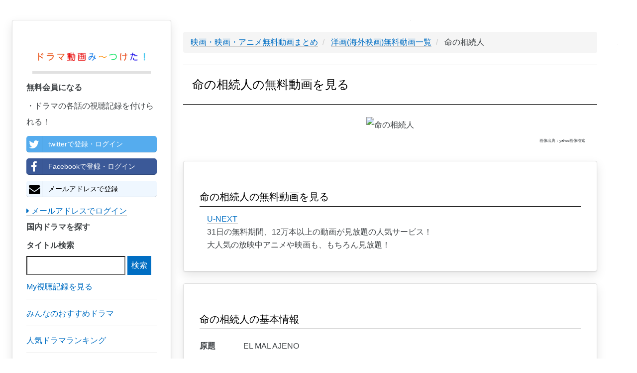

--- FILE ---
content_type: text/html; charset=UTF-8
request_url: https://teisokasei.com/youga/286
body_size: 5140
content:
<!DOCTYPE html>
<html lang="ja">
<head>
    <meta charset="utf-8">
    <meta http-equiv="X-UA-Compatible" content="IE=edge">
    <meta name="viewport" content="width=device-width, initial-scale=1">

    <!-- CSRF Token -->
    <meta name="csrf-token" content="o7zHCKu02SbDjzySpclOlrUtHfdKxN2r8Mon707x">

    <title>【命の相続人無料動画】YouTube洋画(海外映画)無料動画視聴はこちらから！
</title>
		<meta name="description" content="命の相続人の洋画(海外映画)動画を無料視聴したい方はこちらから！あの名作も最新映画も視聴できます！
">
		<meta name="keywords" content="命の相続人,洋画,海外映画,動画,YouTube,ユーチューブ,無料,視聴
">
		<meta name="robots" content="index,follow
">
		<link rel="canonical" href="https://teisokasei.com/youga/286">
		<link rel="shortcut icon" href="/images/favicon.ico">
		
		<!-- Scripts -->
    <script>window.Laravel={"csrfToken":"o7zHCKu02SbDjzySpclOlrUtHfdKxN2r8Mon707x"};</script>

		<!-- Styles -->
		<link rel="stylesheet" href="/A.css,,_min,,_concat-min.css+font-awesome-4.7.0,,_css,,_font-awesome.min.css,Mcc.4ElEhinJCm.css.pagespeed.cf.t75RLZdViE.css"/>
    
		
		<!-- GA -->
		<meta name="msvalidate.01" content="B6AD74326FB08360484655EB48CAACC4"/>	
		<script async src="https://www.googletagmanager.com/gtag/js?id=UA-101887124-1"></script>
		<script>window.dataLayer=window.dataLayer||[];function gtag(){dataLayer.push(arguments);}gtag('js',new Date());gtag('config','UA-101887124-1');gtag('config','AW-777441008');</script>
		
		<!-- adsense -->
		<script data-ad-client="ca-pub-3271769058591865" async src="https://pagead2.googlesyndication.com/pagead/js/adsbygoogle.js"></script>

</head>

<body>
		<div id="app">
    	<div class="pc-display-none">
				<nav class="navbar navbar-default navbar-static-top">
            <div class="container">
                <div class="navbar-header">

                    <!-- Collapsed Hamburger -->
                    <button type="button" class="navbar-toggle collapsed" data-toggle="collapse" data-target="#app-navbar-collapse">
                        <span class="sr-only">Toggle Navigation</span>
                        <span class="icon-bar"></span>
                        <span class="icon-bar"></span>
                        <span class="icon-bar"></span>
                    </button>

                    <!-- Branding Image -->
                    <div class="navbar-brand" style="padding: 4px;">
                        <a href="/" style='border-bottom: none;'><img src="/images/300xNxdrama_logo.png.pagespeed.ic.pYCd4X5M72.webp" style="width:300px; vertical-align:middle;" alt="ドラマ動画み～つけた！"></a>
                    </div>
                

								</div>

                <div class="collapse navbar-collapse" id="app-navbar-collapse">
                    <!-- Left Side Of Navbar -->
                    <ul class="nav navbar-nav">
											<li>
												<a class="nav navbar-nav" href="/drama">日本ドラマ一覧</a>
											</li>
											<li>
												<a class="nav navbar-nav" href="/drama/ranking">人気ドラマランキング</a>
											</li>
											<li>
												<a class="nav navbar-nav" href="/houga">邦画(日本映画)一覧</a>
											</li>
											<li>
												<a class="nav navbar-nav" href="/actor">女優・俳優一覧</a>
											</li>
											
											<li>
												<a class="nav navbar-nav" href="/youga">洋画(海外映画)一覧</a>
											</li>
											<li>
												<a class="nav navbar-nav" href="/fdrama">海外ドラマ一覧</a>
											</li>
											<li>
												<a class="nav navbar-nav" href="/yougaactor">海外女優・俳優一覧</a>
											</li>
											
											<li>
												<a class="nav navbar-nav" href="/animation">アニメ一覧</a>
											</li>
											<li>
												<a class="nav navbar-nav" href="/voiceactor">声優一覧</a>
											</li>
											<li>
												<a class="nav navbar-nav" href="/variety">バラエティ一覧</a>
											</li>
                        														<li><a href="https://teisokasei.com/login">ログイン</a></li>
                            <li><a style="color: #0b915e;" href="https://teisokasei.com/register">会員登録</a></li>
												                   
									 	</ul>
                </div>
            </div>
        </nav>
				</div>
				<div id="left-column" class="card">
          <div class="left-column-item">
               <div class="pc-left-logo">
                 <a href="/" style='border-bottom: none;'><img src="/images/xdrama_logo.png.pagespeed.ic.GUvzK9agRY.webp" alt="ドラマ動画み〜つけた！"></a>
                </div>
                          <p style="font-weight: bold;">無料会員になる</p>
              ・ドラマの各話の視聴記録を付けられる！<br>
                <a class="left-column-social-btn btn-block btn-social btn-twitter" href="/sns/twitter">
                  <span class="fa fa-twitter"></span> twitterで登録・ログイン
                </a>
                <a class="left-column-social-btn btn-block btn-social btn-facebook" href="/sns/facebook">
                  <span class="fa fa-facebook"></span> Facebookで登録・ログイン
                </a>
                <a href="/register" class="left-column-social-btn btn-block btn-social btn-reddit">
                  <i class="fa fa-envelope"></i> メールアドレスで登録
                </a>
                <div>
                  <a href="https://teisokasei.com/login"><i class="fa fa-caret-right"></i> メールアドレスでログイン</a>
                </div>
                        <p style="font-weight: bold;">国内ドラマを探す</p>
            <div class="search">
              <form method="GET" action="https://teisokasei.com/drama" accept-charset="UTF-8">
              <label for="タイトル検索">タイトル検索</label>
              <input name="q" type="text">
              <input class="btn-primary" type="submit" value="検索">
              </form>
            </div>
			      <a href="/record"><p class="left-tag">My視聴記録を見る</p></a>
            <a href="/review"><p class="left-tag">みんなのおすすめドラマ</p></a>
            <a href="/drama/ranking"><p class="left-tag">人気ドラマランキング</p></a>
            <a href="/drama"><p class="left-tag">日本ドラマを探す</p></a>
            <a href="/houga"><p class="left-tag">日本映画(邦画)を探す</p></a>
            <a href="/actor"><p class="left-tag">女優・俳優から探す</p></a>
            <a href="/youga"><p class="left-tag">洋画(海外映画)を探す</p></a>
            <a href="/fdrama"><p class="left-tag">海外ドラマを探す</p></a>
            <a href="/yougaactor"><p class="left-tag">海外女優・俳優から探す</p></a>
            <a href="/animation"><p class="left-tag">アニメを探す</p></a>
            <a href="/voiceactor"><p class="left-tag">声優から探す</p></a>
            <a href="/variety"><p class="left-tag">バラエティを探す</p></a>

            
          
			<a href="https://h.accesstrade.net/sp/cc?rk=0100fbxv00l2pb" rel="nofollow" target="_blank"><img src="https://h.accesstrade.net/sp/rr?rk=0100h10w00itic" alt="U-NEXT" border="0"/></a>
		
          </div>
        </div>	
				
				<div class="pc-ad">
					
			<a href="https://h.accesstrade.net/sp/cc?rk=0100fbxv00l2pb" rel="nofollow" target="_blank"><img src="https://h.accesstrade.net/sp/rr?rk=0100h11300itic" alt="U-NEXT" border="0"/></a>
		
				</div>
				<div class="sp-ad">
					
			<a href="https://h.accesstrade.net/sp/cc?rk=0100fbxv00l2pb" rel="nofollow" target="_blank"><img src="https://h.accesstrade.net/sp/rr?rk=0100h11000itic" alt="U-NEXT" border="0"/></a>
		
				</div>

				<div class="content-wrapper">
					
<!-- パンくず -->
<ul class='breadcrumb' itemscope itemtype="http://schema.org/BreadcrumbList">
	
	<li itemprop="itemListElement" itemscope itemtype="http://schema.org/ListItem" id="list">
		<a itemprop="item" href="/">
			<span itemprop="name">映画・映画・アニメ無料動画まとめ</span>
		</a>
		<meta itemprop="position" content="1"/>
	</li>
	
	<li itemprop="itemListElement" itemscope itemtype="http://schema.org/ListItem" id="list">
		<a itemprop="item" href="./">
			<span itemprop="name">洋画(海外映画)無料動画一覧</span>
		</a>
		<meta itemprop="position" content="2"/>
	</li>
	
	<li itemprop="itemListElement" itemscope itemtype="http://schema.org/ListItem">
		<span itemprop="name">
			命の相続人
		</span>
		<meta itemprop="position" content="3"/>	
	</li>

</ul>

<h1>命の相続人の無料動画を見る</h1>


<div class="drama-actor-img">
	<img src='https://msp.c.yimg.jp/yjimage?q=Shl5gU8XyLFPiDfUMx6NFFV1FVgLkSk6rGsut0kRfbuDk4UzLDCeDnxgQ1VopmdamL5jWWFnE6P0yA24k0DuFkrAod.ZUgiuk_EnVu5ja06fXZ1Fnlcs2IkbEuhC.8Gz6arvD2MMiUS0m7uWnw--&amp;sig=138jeeg1u&amp;x=187&amp;y=269' alt="命の相続人">
	<p class="quote-note">画像出典：yahoo画像検索</p>
</div>

<div class="card">
	<h2>命の相続人の無料動画を見る</h2>
	<ul class="story-list">
					<li>
				
				<a href="https://h.accesstrade.net/sp/cc?rk=0100fbxv00l2pb" rel="nofollow" target="_blank" onclick="gtag('event','click', {'event_category':'ad', 'event_label':'unext--text'});">U-NEXT<img src="https://h.accesstrade.net/sp/rr?rk=0100k9gq00itic" width="1" height="1" border="0" alt=""/></a>
				<br>31日の無料期間、12万本以上の動画が見放題の人気サービス！<br>
				大人気の放映中アニメや映画も、もちろん見放題！
			
			</li>
			</ul>
</div>

	
<div class="card">
	<h2>命の相続人の基本情報</h2>
	<table class="youga-information-table">
		<tr>
			<th>原題</th>
			<td>EL MAL AJENO</td>
		</tr>
		<tr>
			<th>監督</th>
			<td>オスカール・サントス</td>
		</tr>
		<tr>
			<th>製作国</th>
			<td>スペイン</td>
		</tr>
		<tr>
			<th>製作年</th>
			<td>2008年</td>
		</tr>
		<tr>
			<th>公開日</th>
			<td></td>
		</tr>
		<tr>
			<th>日本公開日</th>
			<td>未公開</td>
		</tr>
		<tr>
			<th>上映時間</th>
			<td>107分</td>
		</tr>
	</table>
</div>

<div class="card">
	<h2>キャスト</h2>
	<p class="quote-note">画像出典：yahoo画像検索</p>
	<ul>
		<div class="flex-wrapper">
					<li class="actor-list">
				<a href='/yougaactor/1898'>
					<img class="lazy" data-original="https://msp.c.yimg.jp/yjimage?q=YBNqR6cXyLG0ie6pd8A24wXw1pkPnwDs2eNPOSmrwvLC0bwZ6sdj4y0qm0B6iXK3WsuNXA1ccqBb0gLiQnnwulXv1tNBlqk5_0g2x70vWuXrllmR1pUPPiwxMtyo8nZPm7WS0wO7X_tSnFxqkQ--&amp;sig=138ahk5bk&amp;x=183&amp;y=276" alt="エドゥアルド・ノリエガ">
					<p>エドゥアルド・ノリエガ</p>
				</a>
			</li>
					<li class="actor-list">
				<a href='/yougaactor/1899'>
					<img class="lazy" data-original="https://msp.c.yimg.jp/yjimage?q=T31Z15sXyLGawRueEUQ5cp8AkF3BVsRQXBQdMouvm1FnPVOwPYHiOkqgr4a7L7GwlVmxJJbbFnV9lqKXWSA.IVkNC.OamPOoqvz5TsJY4J6hXzxHYM7VrmEoUZ3KgRwwdbanYxQf8ZBZMkSd3w--&amp;sig=138eplnb4&amp;x=116&amp;y=150" alt="ベレン・ルエダ">
					<p>ベレン・ルエダ</p>
				</a>
			</li>
					<li class="actor-list">
				<a href='/yougaactor/1900'>
					<img class="lazy" data-original="https://msp.c.yimg.jp/yjimage?q=kQtMhckXyLFDNIhsYvBnJ4FXSfylPtbEmT24rTntPUxwdJBFiqJwZ44yM_whiDJ7QjKSTm_1wexVVfRoEN8NaE0gi._YvOIqxz1ccM6B.ycitRGNPpmh1SQ4dHvJfwyxhPCgx6GIs31amtnkZw--&amp;sig=138tluoar&amp;x=189&amp;y=266" alt="クリスティーナ・プラサス">
					<p>クリスティーナ・プラサス</p>
				</a>
			</li>
					<li class="actor-list">
				<a href='/yougaactor/1901'>
					<img class="lazy" data-original="https://msp.c.yimg.jp/yjimage?q=kaCycSgXyLHAfljEN2WlPO4KjAVY307aHhIs.CmUcA_j7P3lY1LS6oL6gn1.q.urPBlHwh1Sj1czomIisgUnrwx3sSdyhMhVRPQ5QWK9NmnbaiYIbi1QF_jFYeRaar4Cdm4GwN9av8lw6q1r3JR6&amp;sig=13a4fctoj&amp;x=190&amp;y=247" alt="クララ・ラゴ">
					<p>クララ・ラゴ</p>
				</a>
			</li>
					<li class="actor-list">
				<a href='/yougaactor/1902'>
					<img class="lazy" data-original="https://msp.c.yimg.jp/yjimage?q=rEWcjpwXyLEGzkle5VMn84zZUYrPdKrLu238mxXXEO.vB_.dYXgoF5uFErBMQsLDEkU860_IMa4T8dfZqTM5pvBoNgcmvSmHIuNx54uZTQ9vjsOtCynv9inoWnFrrHSop81kdL.Scuu1WfVJww--&amp;sig=138ldg4sa&amp;x=257&amp;y=196" alt="マルセル・ボラス">
					<p>マルセル・ボラス</p>
				</a>
			</li>
					<li class="actor-list">
				<a href='/yougaactor/1903'>
					<img class="lazy" data-original="https://msp.c.yimg.jp/yjimage?q=lFiHvGsXyLGDlRXIWcwHWmMSxadE5qhM.AjDjCKpizLOCACBd0LhvQ3A63C_d6IS3ip5saAVXc4mK9O2TYP7QO2KoTYPR_nlqENv_XB7_G16PuHze4khorMr93MqQHMgBJl4.u.2.wY3yWRGhzjp&amp;sig=13atj9sul&amp;x=189&amp;y=267" alt="ルイス・カイェホ">
					<p>ルイス・カイェホ</p>
				</a>
			</li>
					<li class="actor-list">
				<a href='/yougaactor/1904'>
					<img class="lazy" data-original="https://msp.c.yimg.jp/yjimage?q=nizBf.0XyLFnJM9F6B4SYjd.XvzCRP0.l_OmW2ykwSldOCZD.BTkkAHve6MdgtvTMLWNI6VX9HVoHWl7hlfYx6SHNx9QWlZbsINR3QB9RogYn7IVeevkMQRBotKmnBwVrRfv3sUIucoykZfZgrx2&amp;sig=13adm50qe&amp;x=187&amp;y=269" alt="チェマ・ルイス">
					<p>チェマ・ルイス</p>
				</a>
			</li>
					<li class="actor-list">
				<a href='/yougaactor/1905'>
					<img class="lazy" data-original="https://msp.c.yimg.jp/yjimage?q=se.wXHEXyLEZ8_9G7FzEOJmAHkrlYhSskw.49TW827h4w5wr5CCU8Fm2WHqbDQLyWVJQpEcEj3WD52BiHXPvb1EyhQ6rfU.quzuAopBwTaPEuGdKnAMAITx8PAGQAAT9soKP7E2wuuIOT0Azg9mF&amp;sig=13a9hjun0&amp;x=206&amp;y=245" alt="アンジー・セベダ">
					<p>アンジー・セベダ</p>
				</a>
			</li>
				</div>
	</ul>
</div>

					<!--<div class="card">
						<h2>【毎日更新】今週の人気ドラマランキングTOP100</h2>
						<p>本サイトを利用していただいている皆様の閲覧履歴から、”今”人気のドラマランキングTOP100をまとめています！</p>
						<div class="button">
							<a href="/drama/ranking" class="square_btn">
								<i class="fa fa-caret-right"></i> ドラマランキングTOP100を見てみる
							</a>
						</div>
					</div>-->
				</div>
				
				<div class="pc-ad">
					
			<a href="https://h.accesstrade.net/sp/cc?rk=0100fbxv00l2pb" rel="nofollow" target="_blank"><img src="https://h.accesstrade.net/sp/rr?rk=0100h11300itic" alt="U-NEXT" border="0"/></a>
		
				</div>
				
				<div class="sp-ad">
					
			<a href="https://h.accesstrade.net/sp/cc?rk=0100fbxv00l2pb" rel="nofollow" target="_blank"><img src="https://h.accesstrade.net/sp/rr?rk=0100ht0a00itic" alt="U-NEXT" border="0"/></a>
		
				</div>
				

		<!--フッタ-->
		<nav style="clear:left; width:100%;" class="navbar navbar-default">
			<div style="padding: 2rem; font-size: 0.5rem;">
				<a href="/privacypolicy">個人情報保護方針</a>
				<a href="/legalnotice">免責事項</a>
				<a href="/commercial_law">特定商取引に基づく表示</a>
			</div>
		</nav>
	
		
		<!-- js -->
		<script defer src="/js/min/concat-min.js.pagespeed.ce.LUhJp3cZNK.js"></script>	

<script defer src="https://static.cloudflareinsights.com/beacon.min.js/vcd15cbe7772f49c399c6a5babf22c1241717689176015" integrity="sha512-ZpsOmlRQV6y907TI0dKBHq9Md29nnaEIPlkf84rnaERnq6zvWvPUqr2ft8M1aS28oN72PdrCzSjY4U6VaAw1EQ==" data-cf-beacon='{"version":"2024.11.0","token":"739fc50e7c7646d9a5946aa909a871d4","r":1,"server_timing":{"name":{"cfCacheStatus":true,"cfEdge":true,"cfExtPri":true,"cfL4":true,"cfOrigin":true,"cfSpeedBrain":true},"location_startswith":null}}' crossorigin="anonymous"></script>
</body>
</html>


--- FILE ---
content_type: text/html; charset=utf-8
request_url: https://www.google.com/recaptcha/api2/aframe
body_size: 183
content:
<!DOCTYPE HTML><html><head><meta http-equiv="content-type" content="text/html; charset=UTF-8"></head><body><script nonce="fq_741v1SHTd_07Ch5QTFw">/** Anti-fraud and anti-abuse applications only. See google.com/recaptcha */ try{var clients={'sodar':'https://pagead2.googlesyndication.com/pagead/sodar?'};window.addEventListener("message",function(a){try{if(a.source===window.parent){var b=JSON.parse(a.data);var c=clients[b['id']];if(c){var d=document.createElement('img');d.src=c+b['params']+'&rc='+(localStorage.getItem("rc::a")?sessionStorage.getItem("rc::b"):"");window.document.body.appendChild(d);sessionStorage.setItem("rc::e",parseInt(sessionStorage.getItem("rc::e")||0)+1);localStorage.setItem("rc::h",'1768861417449');}}}catch(b){}});window.parent.postMessage("_grecaptcha_ready", "*");}catch(b){}</script></body></html>